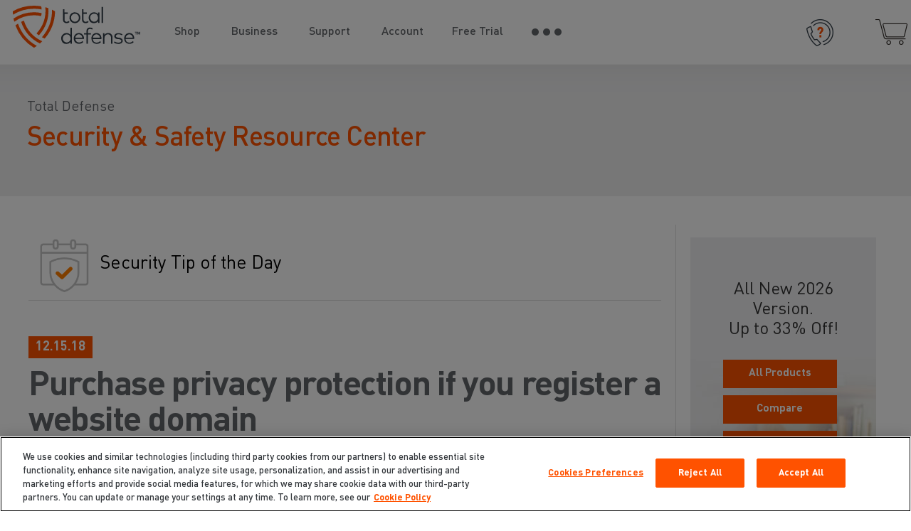

--- FILE ---
content_type: text/html; charset=UTF-8
request_url: https://www.totaldefense.com/security-blog/purchase-privacy-protection-if-you-register-a-website-domain/
body_size: 12944
content:
    
    <!DOCTYPE html>
<!-- RESIZE_BROWSER=1024X0768 -->
<html dir="ltr" lang="en-US">
<head>
    <!-- Google Tag Manager -->
    <script>(function(w,d,s,l,i){w[l]=w[l]||[];w[l].push({'gtm.start':
    new Date().getTime(),event:'gtm.js'});var f=d.getElementsByTagName(s)[0],
    j=d.createElement(s),dl=l!='dataLayer'?'&l='+l:'';j.async=true;j.src=
    'https://www.googletagmanager.com/gtm.js?id='+i+dl;f.parentNode.insertBefore(j,f);
    })(window,document,'script','dataLayer','GTM-PSKHTBP');</script>
    <!-- End Google Tag Manager -->

    <!-- JQuery -->
    <script src="https://code.jquery.com/jquery-3.6.0.min.js" integrity="sha256-/xUj+3OJU5yExlq6GSYGSHk7tPXikynS7ogEvDej/m4=" crossorigin="anonymous"></script>

    <title>Purchase privacy protection if you register a website domain | Total Defense</title>
    <meta http-equiv="content-type" content="text/html" charset="UTF-8"/>
    <meta http-equiv="X-UA-Compatible" content="IE=10">
    <meta name="viewport" content="width=device-width"/>
    <meta name="author" content="Total Defense 1-877-906-8816"/>
    <meta name="format-detection" content="telephone=no"/>
    <meta name="google-site-verification" content="y5q6Z9qNDSXrEXteCFhutQM9y3cWSXrHBeyv8m6g_a0" />

    
		<!-- All in One SEO 4.9.3 - aioseo.com -->
	<meta name="description" content="By default, purchases of new website domains publish your name and mailing address in a publicly searchable database. This can lead to unwanted spam. Fortunately, you can usually pay a small annual fee to keep your registration information private." />
	<meta name="robots" content="max-image-preview:large" />
	<meta name="author" content="Total Defense"/>
	<link rel="canonical" href="https://www.totaldefense.com/security-blog/purchase-privacy-protection-if-you-register-a-website-domain/" />
	<meta name="generator" content="All in One SEO (AIOSEO) 4.9.3" />
		<script type="application/ld+json" class="aioseo-schema">
			{"@context":"https:\/\/schema.org","@graph":[{"@type":"Article","@id":"https:\/\/www.totaldefense.com\/security-blog\/purchase-privacy-protection-if-you-register-a-website-domain\/#article","name":"Purchase privacy protection if you register a website domain | Total Defense","headline":"Purchase privacy protection if you register a website domain","author":{"@id":"https:\/\/www.totaldefense.com\/security-blog\/author\/thalpinopentext-com\/#author"},"publisher":{"@id":"https:\/\/www.totaldefense.com\/#organization"},"datePublished":"2018-12-15T04:24:06-08:00","dateModified":"2018-11-27T14:27:12-08:00","inLanguage":"en-US","mainEntityOfPage":{"@id":"https:\/\/www.totaldefense.com\/security-blog\/purchase-privacy-protection-if-you-register-a-website-domain\/#webpage"},"isPartOf":{"@id":"https:\/\/www.totaldefense.com\/security-blog\/purchase-privacy-protection-if-you-register-a-website-domain\/#webpage"},"articleSection":"Security Tip of the Day, Privacy, Spam"},{"@type":"BreadcrumbList","@id":"https:\/\/www.totaldefense.com\/security-blog\/purchase-privacy-protection-if-you-register-a-website-domain\/#breadcrumblist","itemListElement":[{"@type":"ListItem","@id":"https:\/\/www.totaldefense.com#listItem","position":1,"name":"Home","item":"https:\/\/www.totaldefense.com","nextItem":{"@type":"ListItem","@id":"https:\/\/www.totaldefense.com\/security-blog\/category\/security-tip-of-the-day\/#listItem","name":"Security Tip of the Day"}},{"@type":"ListItem","@id":"https:\/\/www.totaldefense.com\/security-blog\/category\/security-tip-of-the-day\/#listItem","position":2,"name":"Security Tip of the Day","item":"https:\/\/www.totaldefense.com\/security-blog\/category\/security-tip-of-the-day\/","nextItem":{"@type":"ListItem","@id":"https:\/\/www.totaldefense.com\/security-blog\/purchase-privacy-protection-if-you-register-a-website-domain\/#listItem","name":"Purchase privacy protection if you register a website domain"},"previousItem":{"@type":"ListItem","@id":"https:\/\/www.totaldefense.com#listItem","name":"Home"}},{"@type":"ListItem","@id":"https:\/\/www.totaldefense.com\/security-blog\/purchase-privacy-protection-if-you-register-a-website-domain\/#listItem","position":3,"name":"Purchase privacy protection if you register a website domain","previousItem":{"@type":"ListItem","@id":"https:\/\/www.totaldefense.com\/security-blog\/category\/security-tip-of-the-day\/#listItem","name":"Security Tip of the Day"}}]},{"@type":"Organization","@id":"https:\/\/www.totaldefense.com\/#organization","name":"Total Defense","description":"Beyond Protection","url":"https:\/\/www.totaldefense.com\/","sameAs":["https:\/\/www.facebook.com\/TotalDefense","https:\/\/twitter.com\/Total_Defense","https:\/\/www.pinterest.com\/totaldefense\/","https:\/\/www.youtube.com\/channel\/UCgAImGhcAt-og2WO2pi3kjA","https:\/\/www.linkedin.com\/company\/total-defense-inc-"]},{"@type":"Person","@id":"https:\/\/www.totaldefense.com\/security-blog\/author\/thalpinopentext-com\/#author","url":"https:\/\/www.totaldefense.com\/security-blog\/author\/thalpinopentext-com\/","name":"Total Defense","image":{"@type":"ImageObject","@id":"https:\/\/www.totaldefense.com\/security-blog\/purchase-privacy-protection-if-you-register-a-website-domain\/#authorImage","url":"https:\/\/secure.gravatar.com\/avatar\/eb64dac6f48125400dd2f8075e35b1657f6504fbee0f07a338da7a222d221775?s=96&d=mm&r=g","width":96,"height":96,"caption":"Total Defense"}},{"@type":"WebPage","@id":"https:\/\/www.totaldefense.com\/security-blog\/purchase-privacy-protection-if-you-register-a-website-domain\/#webpage","url":"https:\/\/www.totaldefense.com\/security-blog\/purchase-privacy-protection-if-you-register-a-website-domain\/","name":"Purchase privacy protection if you register a website domain | Total Defense","description":"By default, purchases of new website domains publish your name and mailing address in a publicly searchable database. This can lead to unwanted spam. Fortunately, you can usually pay a small annual fee to keep your registration information private.","inLanguage":"en-US","isPartOf":{"@id":"https:\/\/www.totaldefense.com\/#website"},"breadcrumb":{"@id":"https:\/\/www.totaldefense.com\/security-blog\/purchase-privacy-protection-if-you-register-a-website-domain\/#breadcrumblist"},"author":{"@id":"https:\/\/www.totaldefense.com\/security-blog\/author\/thalpinopentext-com\/#author"},"creator":{"@id":"https:\/\/www.totaldefense.com\/security-blog\/author\/thalpinopentext-com\/#author"},"datePublished":"2018-12-15T04:24:06-08:00","dateModified":"2018-11-27T14:27:12-08:00"},{"@type":"WebSite","@id":"https:\/\/www.totaldefense.com\/#website","url":"https:\/\/www.totaldefense.com\/","name":"Total Defense","description":"Beyond Protection","inLanguage":"en-US","publisher":{"@id":"https:\/\/www.totaldefense.com\/#organization"}}]}
		</script>
		<!-- All in One SEO -->

<link rel="alternate" type="application/rss+xml" title="Total Defense &raquo; Feed" href="https://www.totaldefense.com/feed/" />
<link rel="alternate" type="application/rss+xml" title="Total Defense &raquo; Comments Feed" href="https://www.totaldefense.com/comments/feed/" />
<link rel="alternate" title="oEmbed (JSON)" type="application/json+oembed" href="https://www.totaldefense.com/wp-json/oembed/1.0/embed?url=https%3A%2F%2Fwww.totaldefense.com%2Fsecurity-blog%2Fpurchase-privacy-protection-if-you-register-a-website-domain%2F" />
<link rel="alternate" title="oEmbed (XML)" type="text/xml+oembed" href="https://www.totaldefense.com/wp-json/oembed/1.0/embed?url=https%3A%2F%2Fwww.totaldefense.com%2Fsecurity-blog%2Fpurchase-privacy-protection-if-you-register-a-website-domain%2F&#038;format=xml" />
<style id='wp-img-auto-sizes-contain-inline-css' type='text/css'>
img:is([sizes=auto i],[sizes^="auto," i]){contain-intrinsic-size:3000px 1500px}
/*# sourceURL=wp-img-auto-sizes-contain-inline-css */
</style>
<style id='wp-emoji-styles-inline-css' type='text/css'>

	img.wp-smiley, img.emoji {
		display: inline !important;
		border: none !important;
		box-shadow: none !important;
		height: 1em !important;
		width: 1em !important;
		margin: 0 0.07em !important;
		vertical-align: -0.1em !important;
		background: none !important;
		padding: 0 !important;
	}
/*# sourceURL=wp-emoji-styles-inline-css */
</style>
<style id='classic-theme-styles-inline-css' type='text/css'>
/*! This file is auto-generated */
.wp-block-button__link{color:#fff;background-color:#32373c;border-radius:9999px;box-shadow:none;text-decoration:none;padding:calc(.667em + 2px) calc(1.333em + 2px);font-size:1.125em}.wp-block-file__button{background:#32373c;color:#fff;text-decoration:none}
/*# sourceURL=/wp-includes/css/classic-themes.min.css */
</style>
<link rel='stylesheet' id='theme-css' href='https://www.totaldefense.com/wp-content/themes/totaldefense2/assets/css/theme.min.css?ver=1712750038' type='text/css' media='screen, print' />
<script type="text/javascript" src="https://www.totaldefense.com/wp-includes/js/jquery/jquery.min.js?ver=3.7.1" id="jquery-core-js"></script>
<script type="text/javascript" src="https://www.totaldefense.com/wp-includes/js/jquery/jquery-migrate.min.js?ver=3.4.1" id="jquery-migrate-js"></script>
<script type="text/javascript" src="https://www.totaldefense.com/wp-content/themes/totaldefense2/assets/scripts/activation-download/magnific-popup.js?ver=1" id="magnific-popup-js"></script>
<link rel="https://api.w.org/" href="https://www.totaldefense.com/wp-json/" /><link rel="alternate" title="JSON" type="application/json" href="https://www.totaldefense.com/wp-json/wp/v2/posts/7415" /><link rel="EditURI" type="application/rsd+xml" title="RSD" href="https://www.totaldefense.com/xmlrpc.php?rsd" />
<meta name="generator" content="WordPress 6.9" />
<link rel='shortlink' href='https://www.totaldefense.com/?p=7415' />

            <style type="text/css">
                #wpadminbar .quicklinks #wp-admin-bar-abus_switch_to_user ul li .ab-item {
                    height: auto;
                }
                #abus_search_text {
                    width: 280px;
                    margin: 0;
                    padding: 0 8px;
                    line-height: 2;
                    min-height: 30px;
                    box-shadow: 0 0 0 transparent;
                    border-radius: 4px;
                    border: 1px solid #7e8993;
                    background-color: #ffffff;
                    color: #32373c;
                    font-size: 14px;
                    box-sizing: border-box;
                    vertical-align: top;
                }
                #abus_search_text:focus {
                    border-color: #007cba;
                    box-shadow: 0 0 0 1px #007cba;
                    outline: 2px solid transparent;
                }
                #abus_search_submit {
                    font-size: 13px;
                    padding: 0 10px;
                    min-height: 30px;
                    border-width: 1px;
                    border-radius: 3px;
                    color: #0071a1;
                    border-color: #0071a1;
                    background-color: #f3f5f6;
                    line-height: 2;
                    box-sizing: border-box;
                    vertical-align: top;
                 }
                 #abus_search_submit:hover {
                    background: #f1f1f1;
                    border-color: #016087;
                    color: #016087;
                 }
            </style>
        <script>var ms_grabbing_curosr = 'https://www.totaldefense.com/wp-content/plugins/master-slider/public/assets/css/common/grabbing.cur', ms_grab_curosr = 'https://www.totaldefense.com/wp-content/plugins/master-slider/public/assets/css/common/grab.cur';</script>
<meta name="generator" content="MasterSlider 3.11.0 - Responsive Touch Image Slider | avt.li/msf" />

    <link rel="shortcut icon" href="/wp-content/themes/totaldefense2/favicon.ico"/>

    
<style id='global-styles-inline-css' type='text/css'>
:root{--wp--preset--aspect-ratio--square: 1;--wp--preset--aspect-ratio--4-3: 4/3;--wp--preset--aspect-ratio--3-4: 3/4;--wp--preset--aspect-ratio--3-2: 3/2;--wp--preset--aspect-ratio--2-3: 2/3;--wp--preset--aspect-ratio--16-9: 16/9;--wp--preset--aspect-ratio--9-16: 9/16;--wp--preset--color--black: #000000;--wp--preset--color--cyan-bluish-gray: #abb8c3;--wp--preset--color--white: #ffffff;--wp--preset--color--pale-pink: #f78da7;--wp--preset--color--vivid-red: #cf2e2e;--wp--preset--color--luminous-vivid-orange: #ff6900;--wp--preset--color--luminous-vivid-amber: #fcb900;--wp--preset--color--light-green-cyan: #7bdcb5;--wp--preset--color--vivid-green-cyan: #00d084;--wp--preset--color--pale-cyan-blue: #8ed1fc;--wp--preset--color--vivid-cyan-blue: #0693e3;--wp--preset--color--vivid-purple: #9b51e0;--wp--preset--gradient--vivid-cyan-blue-to-vivid-purple: linear-gradient(135deg,rgb(6,147,227) 0%,rgb(155,81,224) 100%);--wp--preset--gradient--light-green-cyan-to-vivid-green-cyan: linear-gradient(135deg,rgb(122,220,180) 0%,rgb(0,208,130) 100%);--wp--preset--gradient--luminous-vivid-amber-to-luminous-vivid-orange: linear-gradient(135deg,rgb(252,185,0) 0%,rgb(255,105,0) 100%);--wp--preset--gradient--luminous-vivid-orange-to-vivid-red: linear-gradient(135deg,rgb(255,105,0) 0%,rgb(207,46,46) 100%);--wp--preset--gradient--very-light-gray-to-cyan-bluish-gray: linear-gradient(135deg,rgb(238,238,238) 0%,rgb(169,184,195) 100%);--wp--preset--gradient--cool-to-warm-spectrum: linear-gradient(135deg,rgb(74,234,220) 0%,rgb(151,120,209) 20%,rgb(207,42,186) 40%,rgb(238,44,130) 60%,rgb(251,105,98) 80%,rgb(254,248,76) 100%);--wp--preset--gradient--blush-light-purple: linear-gradient(135deg,rgb(255,206,236) 0%,rgb(152,150,240) 100%);--wp--preset--gradient--blush-bordeaux: linear-gradient(135deg,rgb(254,205,165) 0%,rgb(254,45,45) 50%,rgb(107,0,62) 100%);--wp--preset--gradient--luminous-dusk: linear-gradient(135deg,rgb(255,203,112) 0%,rgb(199,81,192) 50%,rgb(65,88,208) 100%);--wp--preset--gradient--pale-ocean: linear-gradient(135deg,rgb(255,245,203) 0%,rgb(182,227,212) 50%,rgb(51,167,181) 100%);--wp--preset--gradient--electric-grass: linear-gradient(135deg,rgb(202,248,128) 0%,rgb(113,206,126) 100%);--wp--preset--gradient--midnight: linear-gradient(135deg,rgb(2,3,129) 0%,rgb(40,116,252) 100%);--wp--preset--font-size--small: 13px;--wp--preset--font-size--medium: 20px;--wp--preset--font-size--large: 36px;--wp--preset--font-size--x-large: 42px;--wp--preset--spacing--20: 0.44rem;--wp--preset--spacing--30: 0.67rem;--wp--preset--spacing--40: 1rem;--wp--preset--spacing--50: 1.5rem;--wp--preset--spacing--60: 2.25rem;--wp--preset--spacing--70: 3.38rem;--wp--preset--spacing--80: 5.06rem;--wp--preset--shadow--natural: 6px 6px 9px rgba(0, 0, 0, 0.2);--wp--preset--shadow--deep: 12px 12px 50px rgba(0, 0, 0, 0.4);--wp--preset--shadow--sharp: 6px 6px 0px rgba(0, 0, 0, 0.2);--wp--preset--shadow--outlined: 6px 6px 0px -3px rgb(255, 255, 255), 6px 6px rgb(0, 0, 0);--wp--preset--shadow--crisp: 6px 6px 0px rgb(0, 0, 0);}:where(.is-layout-flex){gap: 0.5em;}:where(.is-layout-grid){gap: 0.5em;}body .is-layout-flex{display: flex;}.is-layout-flex{flex-wrap: wrap;align-items: center;}.is-layout-flex > :is(*, div){margin: 0;}body .is-layout-grid{display: grid;}.is-layout-grid > :is(*, div){margin: 0;}:where(.wp-block-columns.is-layout-flex){gap: 2em;}:where(.wp-block-columns.is-layout-grid){gap: 2em;}:where(.wp-block-post-template.is-layout-flex){gap: 1.25em;}:where(.wp-block-post-template.is-layout-grid){gap: 1.25em;}.has-black-color{color: var(--wp--preset--color--black) !important;}.has-cyan-bluish-gray-color{color: var(--wp--preset--color--cyan-bluish-gray) !important;}.has-white-color{color: var(--wp--preset--color--white) !important;}.has-pale-pink-color{color: var(--wp--preset--color--pale-pink) !important;}.has-vivid-red-color{color: var(--wp--preset--color--vivid-red) !important;}.has-luminous-vivid-orange-color{color: var(--wp--preset--color--luminous-vivid-orange) !important;}.has-luminous-vivid-amber-color{color: var(--wp--preset--color--luminous-vivid-amber) !important;}.has-light-green-cyan-color{color: var(--wp--preset--color--light-green-cyan) !important;}.has-vivid-green-cyan-color{color: var(--wp--preset--color--vivid-green-cyan) !important;}.has-pale-cyan-blue-color{color: var(--wp--preset--color--pale-cyan-blue) !important;}.has-vivid-cyan-blue-color{color: var(--wp--preset--color--vivid-cyan-blue) !important;}.has-vivid-purple-color{color: var(--wp--preset--color--vivid-purple) !important;}.has-black-background-color{background-color: var(--wp--preset--color--black) !important;}.has-cyan-bluish-gray-background-color{background-color: var(--wp--preset--color--cyan-bluish-gray) !important;}.has-white-background-color{background-color: var(--wp--preset--color--white) !important;}.has-pale-pink-background-color{background-color: var(--wp--preset--color--pale-pink) !important;}.has-vivid-red-background-color{background-color: var(--wp--preset--color--vivid-red) !important;}.has-luminous-vivid-orange-background-color{background-color: var(--wp--preset--color--luminous-vivid-orange) !important;}.has-luminous-vivid-amber-background-color{background-color: var(--wp--preset--color--luminous-vivid-amber) !important;}.has-light-green-cyan-background-color{background-color: var(--wp--preset--color--light-green-cyan) !important;}.has-vivid-green-cyan-background-color{background-color: var(--wp--preset--color--vivid-green-cyan) !important;}.has-pale-cyan-blue-background-color{background-color: var(--wp--preset--color--pale-cyan-blue) !important;}.has-vivid-cyan-blue-background-color{background-color: var(--wp--preset--color--vivid-cyan-blue) !important;}.has-vivid-purple-background-color{background-color: var(--wp--preset--color--vivid-purple) !important;}.has-black-border-color{border-color: var(--wp--preset--color--black) !important;}.has-cyan-bluish-gray-border-color{border-color: var(--wp--preset--color--cyan-bluish-gray) !important;}.has-white-border-color{border-color: var(--wp--preset--color--white) !important;}.has-pale-pink-border-color{border-color: var(--wp--preset--color--pale-pink) !important;}.has-vivid-red-border-color{border-color: var(--wp--preset--color--vivid-red) !important;}.has-luminous-vivid-orange-border-color{border-color: var(--wp--preset--color--luminous-vivid-orange) !important;}.has-luminous-vivid-amber-border-color{border-color: var(--wp--preset--color--luminous-vivid-amber) !important;}.has-light-green-cyan-border-color{border-color: var(--wp--preset--color--light-green-cyan) !important;}.has-vivid-green-cyan-border-color{border-color: var(--wp--preset--color--vivid-green-cyan) !important;}.has-pale-cyan-blue-border-color{border-color: var(--wp--preset--color--pale-cyan-blue) !important;}.has-vivid-cyan-blue-border-color{border-color: var(--wp--preset--color--vivid-cyan-blue) !important;}.has-vivid-purple-border-color{border-color: var(--wp--preset--color--vivid-purple) !important;}.has-vivid-cyan-blue-to-vivid-purple-gradient-background{background: var(--wp--preset--gradient--vivid-cyan-blue-to-vivid-purple) !important;}.has-light-green-cyan-to-vivid-green-cyan-gradient-background{background: var(--wp--preset--gradient--light-green-cyan-to-vivid-green-cyan) !important;}.has-luminous-vivid-amber-to-luminous-vivid-orange-gradient-background{background: var(--wp--preset--gradient--luminous-vivid-amber-to-luminous-vivid-orange) !important;}.has-luminous-vivid-orange-to-vivid-red-gradient-background{background: var(--wp--preset--gradient--luminous-vivid-orange-to-vivid-red) !important;}.has-very-light-gray-to-cyan-bluish-gray-gradient-background{background: var(--wp--preset--gradient--very-light-gray-to-cyan-bluish-gray) !important;}.has-cool-to-warm-spectrum-gradient-background{background: var(--wp--preset--gradient--cool-to-warm-spectrum) !important;}.has-blush-light-purple-gradient-background{background: var(--wp--preset--gradient--blush-light-purple) !important;}.has-blush-bordeaux-gradient-background{background: var(--wp--preset--gradient--blush-bordeaux) !important;}.has-luminous-dusk-gradient-background{background: var(--wp--preset--gradient--luminous-dusk) !important;}.has-pale-ocean-gradient-background{background: var(--wp--preset--gradient--pale-ocean) !important;}.has-electric-grass-gradient-background{background: var(--wp--preset--gradient--electric-grass) !important;}.has-midnight-gradient-background{background: var(--wp--preset--gradient--midnight) !important;}.has-small-font-size{font-size: var(--wp--preset--font-size--small) !important;}.has-medium-font-size{font-size: var(--wp--preset--font-size--medium) !important;}.has-large-font-size{font-size: var(--wp--preset--font-size--large) !important;}.has-x-large-font-size{font-size: var(--wp--preset--font-size--x-large) !important;}
/*# sourceURL=global-styles-inline-css */
</style>
</head>


<body class="wp-singular post-template-default single single-post postid-7415 single-format-standard wp-theme-totaldefense2 clearfix _masterslider _ms_version_3.11.0 allow-trials security-tip-of-the-day">
<!-- Google Tag Manager (noscript) -->
<noscript><iframe src="https://www.googletagmanager.com/ns.html?id=GTM-PSKHTBP"
height="0" width="0" style="display:none;visibility:hidden"></iframe></noscript>
<!-- End Google Tag Manager (noscript) -->

<!-- Below elements are used for global messaging by UntangleCommonUI class in untangle_common.js -->
<div id="ut_global_message_div">&nbsp;</div>
<div id="ut_global_dialog_div" class="dialog" style="display: none">
    <div id="ut_global_dialog_div_icon"><!-- proper icon will be inserted based on dialog type --></div>
    <div id="ut_global_dialog_div_content"><!-- HTML content will be provided by the caller --></div>
</div>
<!-- End UntangleCommonUI components -->
<div id="container" class="clearfix">
    <!--<div id="wrapper">-->
    <!-- start navigation -->
    <div class="container navigation navigation-fixed">
        <div class="row" id="mainNav">
            <div class="column header-logo navigation-left">
                <a href="/" onclick="__gaTracker('send', 'event', 'Header', 'Utility Nav Click', 'Top Logo');">
                    <img src="/wp-content/themes/totaldefense2/assets/images/TotalDefense-header-logo.svg"
                         alt="Total Defense">
                </a>
            </div>
            <div class="column header-navigation navigation-center">
                <div class="menu-main-navigation-container"><ul id="menu-main-navigation" class="menu"><li id="menu-item-3135" class="menu-item menu-item-type-custom menu-item-object-custom menu-item-has-children menu-item-3135"><a href="/products/">Shop</a>
<ul class="sub-menu">
	<li id="menu-item-6414" class="menu-item menu-item-type-post_type menu-item-object-shopp_product menu-item-6414"><a href="https://www.totaldefense.com/shop/ultimate-security/">Ultimate Internet Security</a></li>
	<li id="menu-item-3071" class="menu-item menu-item-type-post_type menu-item-object-shopp_product menu-item-3071"><a href="https://www.totaldefense.com/shop/premium-security/">Premium Internet Security</a></li>
	<li id="menu-item-3076" class="menu-item menu-item-type-post_type menu-item-object-shopp_product menu-item-3076"><a href="https://www.totaldefense.com/shop/anti-virus/">Anti-Virus</a></li>
	<li id="menu-item-4089" class="menu-item menu-item-type-post_type menu-item-object-shopp_product menu-item-4089"><a href="https://www.totaldefense.com/shop/anti-virus-for-mac/">Anti-Virus for Mac</a></li>
	<li id="menu-item-3072" class="menu-item menu-item-type-post_type menu-item-object-shopp_product menu-item-3072"><a href="https://www.totaldefense.com/shop/pc-tune-up/">PC Tune-Up</a></li>
	<li id="menu-item-4090" class="menu-item menu-item-type-post_type menu-item-object-shopp_product menu-item-4090"><a href="https://www.totaldefense.com/shop/mobile-security/">Mobile Security</a></li>
	<li id="menu-item-3388" class="menu-item menu-item-type-post_type menu-item-object-page menu-item-3388"><a href="https://www.totaldefense.com/compare/">Compare</a></li>
</ul>
</li>
<li id="menu-item-5860" class="menu-item menu-item-type-post_type menu-item-object-page menu-item-5860"><a href="https://www.totaldefense.com/business-internet-security/">Business</a></li>
<li id="menu-item-3313" class="menu-item menu-item-type-custom menu-item-object-custom menu-item-has-children menu-item-3313"><a href="https://support.totaldefense.com/hc">Support</a>
<ul class="sub-menu">
	<li id="menu-item-7119" class="menu-item menu-item-type-custom menu-item-object-custom menu-item-7119"><a href="/download/">Download</a></li>
	<li id="menu-item-7120" class="menu-item menu-item-type-custom menu-item-object-custom menu-item-7120"><a href="/contact-us/">Customer Care</a></li>
	<li id="menu-item-11890" class="menu-item menu-item-type-custom menu-item-object-custom menu-item-11890"><a href="https://support.totaldefense.com/hc">Support Portal</a></li>
</ul>
</li>
<li class="menu-item menu-item-type-post_type menu-item-object-page menu-item-has-children"><a href="https://www.totaldefense.com/account/">Account</a><ul class="sub-menu"><li class="menu-item menu-item-type-post_type menu-item-object-shopp_product"><a href="https://www.totaldefense.com/account/">My Account</a></li></ul></li><li class="menu-item menu-item-type-post_type"><a href="/antivirus-free-trial">Free Trial</a></li></ul></div>                <div class="navigation-bullets">
                    <a class="buttets-icon"></a>
                    <div class="menu-main-bullets-navigation-container"><ul id="menu-main-bullets-navigation" class="menu"><li id="menu-item-3088" class="menu-item menu-item-type-post_type menu-item-object-page current_page_parent menu-item-3088"><a href="https://www.totaldefense.com/security-blog/">Security Blog</a></li>
<li id="menu-item-5841" class="menu-item menu-item-type-taxonomy menu-item-object-category current-post-ancestor current-menu-parent current-post-parent menu-item-5841"><a href="https://www.totaldefense.com/security-blog/category/security-tip-of-the-day/">Security Tip of the Day</a></li>
<li id="menu-item-8638" class="menu-item menu-item-type-post_type menu-item-object-page menu-item-8638"><a href="https://www.totaldefense.com/security-glossary/">Security Glossary</a></li>
<li id="menu-item-5371" class="menu-item menu-item-type-post_type menu-item-object-page menu-item-5371"><a href="https://www.totaldefense.com/internet-security-buyers-guides/">Buyer’s Guides</a></li>
<li id="menu-item-6089" class="menu-item menu-item-type-post_type menu-item-object-page menu-item-6089"><a href="https://www.totaldefense.com/why-total-defense/">Why Total Defense</a></li>
<li id="menu-item-3106" class="menu-item menu-item-type-post_type menu-item-object-page menu-item-3106"><a href="https://www.totaldefense.com/about-us/">About Us</a></li>
<li id="menu-item-3109" class="menu-item menu-item-type-post_type menu-item-object-page menu-item-3109"><a href="https://www.totaldefense.com/contact-us/">Contact Us</a></li>
</ul></div>                </div>
            </div>
            <div class="mobile-navigation">
                <div class="mobile-navigation-bullets">
                    <a class="mobile-buttets-icon"></a>
                    <div class="menu-mobile-navigation-container"><ul id="mobile-menu" class="small-text-center medium-text-left"><li id="menu-item-3078" class="menu-item menu-item-type-post_type menu-item-object-page menu-item-home menu-item-3078"><a href="https://www.totaldefense.com/">Home</a></li>
<li id="menu-item-3079" class="menu-item menu-item-type-post_type menu-item-object-page menu-item-has-children menu-item-3079"><a href="https://www.totaldefense.com/products/">Products</a>
<ul class="sub-menu">
	<li id="menu-item-3194" class="menu-item menu-item-type-post_type menu-item-object-page menu-item-3194"><a href="https://www.totaldefense.com/products/">View all products</a></li>
	<li id="menu-item-6717" class="menu-item menu-item-type-post_type menu-item-object-shopp_product menu-item-6717"><a href="https://www.totaldefense.com/shop/ultimate-security/">Ultimate Internet Security</a></li>
	<li id="menu-item-3081" class="menu-item menu-item-type-post_type menu-item-object-shopp_product menu-item-3081"><a href="https://www.totaldefense.com/shop/premium-security/">Premium Internet Security</a></li>
	<li id="menu-item-3086" class="menu-item menu-item-type-post_type menu-item-object-shopp_product menu-item-3086"><a href="https://www.totaldefense.com/shop/anti-virus/">Anti-Virus</a></li>
	<li id="menu-item-4091" class="menu-item menu-item-type-post_type menu-item-object-shopp_product menu-item-4091"><a href="https://www.totaldefense.com/shop/anti-virus-for-mac/">Anti-Virus for Mac</a></li>
	<li id="menu-item-3082" class="menu-item menu-item-type-post_type menu-item-object-shopp_product menu-item-3082"><a href="https://www.totaldefense.com/shop/pc-tune-up/">PC Tune-Up</a></li>
	<li id="menu-item-4092" class="menu-item menu-item-type-post_type menu-item-object-shopp_product menu-item-4092"><a href="https://www.totaldefense.com/shop/mobile-security/">Mobile Security</a></li>
	<li id="menu-item-5859" class="menu-item menu-item-type-post_type menu-item-object-page menu-item-5859"><a href="https://www.totaldefense.com/business-internet-security/">Business Internet Security</a></li>
	<li id="menu-item-4587" class="menu-item menu-item-type-post_type menu-item-object-page menu-item-4587"><a href="https://www.totaldefense.com/compare/">Compare</a></li>
</ul>
</li>
<li id="menu-item-3312" class="menu-item menu-item-type-custom menu-item-object-custom menu-item-3312"><a href="https://support.totaldefense.com/hc">Support</a></li>
<li id="menu-item-7268" class="menu-item menu-item-type-custom menu-item-object-custom menu-item-7268"><a href="/download/">Download</a></li>
<li id="menu-item-3122" class="menu-item menu-item-type-post_type menu-item-object-page current_page_parent menu-item-3122"><a href="https://www.totaldefense.com/security-blog/">Security Blog</a></li>
<li id="menu-item-5842" class="menu-item menu-item-type-taxonomy menu-item-object-category current-post-ancestor current-menu-parent current-post-parent menu-item-5842"><a href="https://www.totaldefense.com/security-blog/category/security-tip-of-the-day/">Security Tip of the Day</a></li>
<li id="menu-item-8637" class="menu-item menu-item-type-post_type menu-item-object-page menu-item-8637"><a href="https://www.totaldefense.com/security-glossary/">Security Glossary</a></li>
<li id="menu-item-3120" class="menu-item menu-item-type-post_type menu-item-object-page menu-item-3120"><a href="https://www.totaldefense.com/about-us/">About Us</a></li>
<li id="menu-item-6091" class="menu-item menu-item-type-post_type menu-item-object-page menu-item-6091"><a href="https://www.totaldefense.com/why-total-defense/">Why Total Defense</a></li>
<li id="menu-item-3121" class="menu-item menu-item-type-post_type menu-item-object-page menu-item-3121"><a href="https://www.totaldefense.com/contact-us/">Contact Us</a></li>
<li class="menu-item menu-item-type-post_type menu-item-object-page menu-item-has-children"><a href="https://www.totaldefense.com/account/">Account</a><ul class="sub-menu"><li class="menu-item menu-item-type-post_type menu-item-object-shopp_product"><a href="https://www.totaldefense.com/account/">My Account</a></li></ul></li><li class="menu-item menu-item-type-post_type"><a href="/antivirus-free-trial">Free Trial</a></li></ul></div>                </div>
            </div>
            <div class="column header-cart navigation-right">
                <!-- cart icon -->
                <a class="cart-icon" onclick="__gaTracker('send', 'event', 'Header', 'Utility Nav Click', 'Cart Icon');" href="/checkout" id="header-cart-link">
                    <img src="/wp-content/themes/totaldefense2/assets/images/cart-header.png" alt="Total Defense"/>
                                    </a>

                
            </div>
            <div class="column header-phone">
                <!-- phone icon -->
                <a class="gaTracker_Utility-Nav-Click_Phone-Icon phone-icon" id="#header-phone-icon" href="/contact-us">
                    <img src="/wp-content/uploads/2016/11/icon_topnav_phone_help@2x.png" alt="Total Defense Support" width="44" height="38"/></a>
                <div class="phone-content">
                    <div class="phone-items">
                        <h4 class="orange">Need Assistance?</h4>
                        <div id="header-phone-text">
                            <br />
                            <span class="nowrap">US Based Customer Care <b>1-877-906-8816</b></span>
                            <br />
                            <span class="nowrap">Weekdays 9am – 5pm, Eastern Time USA</span>
                        </div>
                    </div>
                </div>
            </div>
        </div>
    </div>
    <!--</div>-->
<style>
    body.single-post #title-row h2 {
        color: #ff5200;
        line-height: 120%;
        font-size: 38px;
        font-weight: 400;
        letter-spacing: -.02em;
    }
</style>
<div class="section section-grey" id="title-row">
    <div class="inside">
        <div class="row">
            <div class="column small-12 medium-12 large-12">
                <h6>Total Defense</h6>
                <h2>Security &amp; Safety Resource Center</h2>
            </div> <!-- /.column -->
        </div> <!-- /.row -->
    </div>
</div>

<div class="section section-white section-sidebar">
    <div class="inside">
        <div class="row">
            <div class="column large-9">
                <section id="content" role="main">
                                                
<div class="category-title-row">
    <div class="category-title-icon">
        <img src="/wp-content/themes/totaldefense2/assets/images/blog-v2/icon_tip_of_the_day.png">
    </div>
    <div class="category-title-text">
        <a href="https://www.totaldefense.com/security-blog/category/security-tip-of-the-day/"><h4>Security Tip of the Day</h4></a>
    </div>
</div> <!-- /.row -->
<hr id="title-row-line" />

<article id="post-7415" class="post-7415 post type-post status-publish format-standard hentry category-security-tip-of-the-day tag-privacy tag-spam">
    <header>
        <div class="tip-date">
            12.15.18        </div>
        <h1 class="entry-title">Purchase privacy protection if you register a website domain</h1>
    </header>
    <section class="entry-content">
<p>By default, purchases of new website domains publish your name and mailing address in a publicly searchable database. This can lead to unwanted spam. Fortunately, you can usually pay a small annual fee to keep your registration information private.</p>
<div class="entry-links"></div>
</section></article>
<div>
    <div class="row nav-row">
        <div class="column small-6 nav-previous">
            <a href="https://www.totaldefense.com/security-blog/heed-browser-and-search-engine-warnings/" rel="prev"><span class="meta-nav">&larr;</span> Previous Post</a>        </div>
        <div class="column small-6 nav-next">
            <a href="https://www.totaldefense.com/security-blog/limit-airdrop-sharing-on-ios-and-macos-devices/" rel="next">Next Post <span class="meta-nav">&rarr;</span></a>        </div>
    </div>
</div>
<div class="entry-tags">
    <a href="https://www.totaldefense.com/security-blog/tag/privacy/" rel="tag">Privacy</a><a href="https://www.totaldefense.com/security-blog/tag/spam/" rel="tag">Spam</a></div>


<div class="related-articles">
    <h4>Related Articles</h4>
    <hr id="related-articles-line" />
    <div class="row">
            <div class="column small-12 medium-4 related-article">
            <div class="related-articles-thumb">
                                    <a href="https://www.totaldefense.com/security-blog/the-ultimate-work-from-home-cybersecurity-guide-10-practical-steps-to-stay-safe-online/" class="thumbnail-wrapper"><img src="https://msgs.totaldefense.com/uploads/1768578059.jpg" /></a>
                            </div>
            <div class="related-articles-title">
                <a href="https://www.totaldefense.com/security-blog/the-ultimate-work-from-home-cybersecurity-guide-10-practical-steps-to-stay-safe-online/">The ultimate work from home cybersecurity guide: 10 practical steps to stay safe online</a>
            </div>
        </div>
            <div class="column small-12 medium-4 related-article">
            <div class="related-articles-thumb">
                                    <a href="https://www.totaldefense.com/security-blog/fake-retail-sites-are-everywhere-how-to-spot-counterfeit-black-friday-deals/" class="thumbnail-wrapper"><img src="https://msgs.totaldefense.com/uploads/1762962429.jpg" /></a>
                            </div>
            <div class="related-articles-title">
                <a href="https://www.totaldefense.com/security-blog/fake-retail-sites-are-everywhere-how-to-spot-counterfeit-black-friday-deals/">Fake retail sites are everywhere: How to spot counterfeit Black Friday deals</a>
            </div>
        </div>
            <div class="column small-12 medium-4 related-article">
            <div class="related-articles-thumb">
                                    <a href="https://www.totaldefense.com/security-blog/total-defense-achieves-advanced-rating-in-av-comparatives-september-2025-malware-protection-test/" class="thumbnail-wrapper"><img src="https://msgs.totaldefense.com/uploads/1762973446.jpg" /></a>
                            </div>
            <div class="related-articles-title">
                <a href="https://www.totaldefense.com/security-blog/total-defense-achieves-advanced-rating-in-av-comparatives-september-2025-malware-protection-test/">Total Defense Achieves Advanced+ Rating in AV-Comparatives September 2025 Malware Protection Test</a>
            </div>
        </div>
        </div> <!-- /.row -->
</div>
                                            </section>
                <footer class="footer">
                    
                </footer>
            </div>
            <div class="column large-3">
                <aside id="sidebar" role="complementary">
<div id="primary" class="widget-area">

<div class="section-grey sidebar-section sidebar-section-ad">
    <div class="inside">
        <h3>All New 2026<br /> Version.<br /> Up to 33% Off!</h3>
        <div class="button-group">
            <a class="gaTracker_Blog_All-Products button" href="/products">All Products</a>
            <a class="gaTracker_Blog_Compare button" href="/compare">Compare</a>
            <a class="gaTracker_Blog_Free-Trials button" href="/antivirus-free-trial">Free Trials</a>
        </div>
    </div>
</div>
<div class="sidebar-section sidebar-section-recent-tips">
    <h5>Recent Tips of the Day</h5>
    <ul>
            <li>
            <a href="https://www.totaldefense.com/security-blog/what-are-public-health-phishing-scams/">What are public health phishing scams?</a>
        </li>
            <li>
            <a href="https://www.totaldefense.com/security-blog/why-you-should-check-privacy-policies-and-uncheck-those-boxes-before-sharing-your-email/">Why you should check privacy policies and uncheck those boxes before sharing your email</a>
        </li>
            <li>
            <a href="https://www.totaldefense.com/security-blog/never-share-your-doordash-password-heres-why-its-critical-for-your-security/">Never share your DoorDash password—here’s why it’s critical for your security</a>
        </li>
            <li>
            <a href="https://www.totaldefense.com/security-blog/how-do-i-enable-a-vpn-kill-switch-for-maximum-security/">How do I enable a VPN Kill Switch for maximum security?</a>
        </li>
            <li>
            <a href="https://www.totaldefense.com/security-blog/what-is-do-not-track-and-does-it-really-protect-your-privacy/">What is “Do Not Track” and does it really protect your privacy?</a>
        </li>
        </ul>
</div>
<div class="sidebar-archive sidebar-section sidebar-section-archive">
    <h5>Tip of the Day Archive</h5>
    <select name="archive-dropdown" onchange="document.location.href=this.options[this.selectedIndex].value;">
        <option value="">Select Month</option> 
        	<option value='/security-blog/category/security-tip-of-the-day?yr=2026&#038;mon=1'> January 2026 &nbsp;(21)</option>
	<option value='/security-blog/category/security-tip-of-the-day?yr=2025&#038;mon=12'> December 2025 &nbsp;(31)</option>
	<option value='/security-blog/category/security-tip-of-the-day?yr=2025&#038;mon=11'> November 2025 &nbsp;(30)</option>
	<option value='/security-blog/category/security-tip-of-the-day?yr=2025&#038;mon=10'> October 2025 &nbsp;(31)</option>
	<option value='/security-blog/category/security-tip-of-the-day?yr=2025&#038;mon=9'> September 2025 &nbsp;(30)</option>
	<option value='/security-blog/category/security-tip-of-the-day?yr=2025&#038;mon=8'> August 2025 &nbsp;(31)</option>
	<option value='/security-blog/category/security-tip-of-the-day?yr=2025&#038;mon=7'> July 2025 &nbsp;(31)</option>
	<option value='/security-blog/category/security-tip-of-the-day?yr=2025&#038;mon=6'> June 2025 &nbsp;(29)</option>
	<option value='/security-blog/category/security-tip-of-the-day?yr=2025&#038;mon=5'> May 2025 &nbsp;(31)</option>
	<option value='/security-blog/category/security-tip-of-the-day?yr=2025&#038;mon=4'> April 2025 &nbsp;(30)</option>
	<option value='/security-blog/category/security-tip-of-the-day?yr=2025&#038;mon=3'> March 2025 &nbsp;(31)</option>
	<option value='/security-blog/category/security-tip-of-the-day?yr=2025&#038;mon=2'> February 2025 &nbsp;(28)</option>
	<option value='/security-blog/category/security-tip-of-the-day?yr=2025&#038;mon=1'> January 2025 &nbsp;(30)</option>
	<option value='/security-blog/category/security-tip-of-the-day?yr=2024&#038;mon=12'> December 2024 &nbsp;(31)</option>
	<option value='/security-blog/category/security-tip-of-the-day?yr=2024&#038;mon=11'> November 2024 &nbsp;(30)</option>
	<option value='/security-blog/category/security-tip-of-the-day?yr=2024&#038;mon=10'> October 2024 &nbsp;(31)</option>
	<option value='/security-blog/category/security-tip-of-the-day?yr=2024&#038;mon=9'> September 2024 &nbsp;(30)</option>
	<option value='/security-blog/category/security-tip-of-the-day?yr=2024&#038;mon=8'> August 2024 &nbsp;(31)</option>
	<option value='/security-blog/category/security-tip-of-the-day?yr=2024&#038;mon=7'> July 2024 &nbsp;(31)</option>
	<option value='/security-blog/category/security-tip-of-the-day?yr=2024&#038;mon=6'> June 2024 &nbsp;(30)</option>
	<option value='/security-blog/category/security-tip-of-the-day?yr=2024&#038;mon=5'> May 2024 &nbsp;(31)</option>
	<option value='/security-blog/category/security-tip-of-the-day?yr=2024&#038;mon=4'> April 2024 &nbsp;(30)</option>
	<option value='/security-blog/category/security-tip-of-the-day?yr=2024&#038;mon=3'> March 2024 &nbsp;(31)</option>
	<option value='/security-blog/category/security-tip-of-the-day?yr=2024&#038;mon=2'> February 2024 &nbsp;(29)</option>
	<option value='/security-blog/category/security-tip-of-the-day?yr=2024&#038;mon=1'> January 2024 &nbsp;(31)</option>
	<option value='/security-blog/category/security-tip-of-the-day?yr=2023&#038;mon=12'> December 2023 &nbsp;(31)</option>
	<option value='/security-blog/category/security-tip-of-the-day?yr=2023&#038;mon=11'> November 2023 &nbsp;(30)</option>
	<option value='/security-blog/category/security-tip-of-the-day?yr=2023&#038;mon=10'> October 2023 &nbsp;(31)</option>
	<option value='/security-blog/category/security-tip-of-the-day?yr=2023&#038;mon=9'> September 2023 &nbsp;(30)</option>
	<option value='/security-blog/category/security-tip-of-the-day?yr=2023&#038;mon=8'> August 2023 &nbsp;(31)</option>
	<option value='/security-blog/category/security-tip-of-the-day?yr=2023&#038;mon=7'> July 2023 &nbsp;(31)</option>
	<option value='/security-blog/category/security-tip-of-the-day?yr=2023&#038;mon=6'> June 2023 &nbsp;(30)</option>
	<option value='/security-blog/category/security-tip-of-the-day?yr=2023&#038;mon=5'> May 2023 &nbsp;(31)</option>
	<option value='/security-blog/category/security-tip-of-the-day?yr=2023&#038;mon=4'> April 2023 &nbsp;(29)</option>
	<option value='/security-blog/category/security-tip-of-the-day?yr=2023&#038;mon=3'> March 2023 &nbsp;(31)</option>
	<option value='/security-blog/category/security-tip-of-the-day?yr=2023&#038;mon=2'> February 2023 &nbsp;(28)</option>
	<option value='/security-blog/category/security-tip-of-the-day?yr=2023&#038;mon=1'> January 2023 &nbsp;(31)</option>
	<option value='/security-blog/category/security-tip-of-the-day?yr=2022&#038;mon=12'> December 2022 &nbsp;(31)</option>
	<option value='/security-blog/category/security-tip-of-the-day?yr=2022&#038;mon=11'> November 2022 &nbsp;(30)</option>
	<option value='/security-blog/category/security-tip-of-the-day?yr=2022&#038;mon=10'> October 2022 &nbsp;(31)</option>
	<option value='/security-blog/category/security-tip-of-the-day?yr=2022&#038;mon=9'> September 2022 &nbsp;(30)</option>
	<option value='/security-blog/category/security-tip-of-the-day?yr=2022&#038;mon=8'> August 2022 &nbsp;(31)</option>
	<option value='/security-blog/category/security-tip-of-the-day?yr=2022&#038;mon=7'> July 2022 &nbsp;(31)</option>
	<option value='/security-blog/category/security-tip-of-the-day?yr=2022&#038;mon=6'> June 2022 &nbsp;(30)</option>
	<option value='/security-blog/category/security-tip-of-the-day?yr=2022&#038;mon=5'> May 2022 &nbsp;(31)</option>
	<option value='/security-blog/category/security-tip-of-the-day?yr=2022&#038;mon=4'> April 2022 &nbsp;(30)</option>
	<option value='/security-blog/category/security-tip-of-the-day?yr=2022&#038;mon=3'> March 2022 &nbsp;(31)</option>
	<option value='/security-blog/category/security-tip-of-the-day?yr=2022&#038;mon=2'> February 2022 &nbsp;(28)</option>
	<option value='/security-blog/category/security-tip-of-the-day?yr=2022&#038;mon=1'> January 2022 &nbsp;(31)</option>
	<option value='/security-blog/category/security-tip-of-the-day?yr=2021&#038;mon=12'> December 2021 &nbsp;(31)</option>
	<option value='/security-blog/category/security-tip-of-the-day?yr=2021&#038;mon=11'> November 2021 &nbsp;(30)</option>
	<option value='/security-blog/category/security-tip-of-the-day?yr=2021&#038;mon=10'> October 2021 &nbsp;(31)</option>
	<option value='/security-blog/category/security-tip-of-the-day?yr=2021&#038;mon=9'> September 2021 &nbsp;(30)</option>
	<option value='/security-blog/category/security-tip-of-the-day?yr=2021&#038;mon=8'> August 2021 &nbsp;(31)</option>
	<option value='/security-blog/category/security-tip-of-the-day?yr=2021&#038;mon=7'> July 2021 &nbsp;(31)</option>
	<option value='/security-blog/category/security-tip-of-the-day?yr=2021&#038;mon=6'> June 2021 &nbsp;(30)</option>
	<option value='/security-blog/category/security-tip-of-the-day?yr=2021&#038;mon=5'> May 2021 &nbsp;(31)</option>
	<option value='/security-blog/category/security-tip-of-the-day?yr=2021&#038;mon=4'> April 2021 &nbsp;(30)</option>
	<option value='/security-blog/category/security-tip-of-the-day?yr=2021&#038;mon=3'> March 2021 &nbsp;(31)</option>
	<option value='/security-blog/category/security-tip-of-the-day?yr=2021&#038;mon=2'> February 2021 &nbsp;(28)</option>
	<option value='/security-blog/category/security-tip-of-the-day?yr=2021&#038;mon=1'> January 2021 &nbsp;(31)</option>
	<option value='/security-blog/category/security-tip-of-the-day?yr=2020&#038;mon=12'> December 2020 &nbsp;(31)</option>
	<option value='/security-blog/category/security-tip-of-the-day?yr=2020&#038;mon=11'> November 2020 &nbsp;(30)</option>
	<option value='/security-blog/category/security-tip-of-the-day?yr=2020&#038;mon=10'> October 2020 &nbsp;(31)</option>
	<option value='/security-blog/category/security-tip-of-the-day?yr=2020&#038;mon=9'> September 2020 &nbsp;(30)</option>
	<option value='/security-blog/category/security-tip-of-the-day?yr=2020&#038;mon=8'> August 2020 &nbsp;(31)</option>
	<option value='/security-blog/category/security-tip-of-the-day?yr=2020&#038;mon=7'> July 2020 &nbsp;(31)</option>
	<option value='/security-blog/category/security-tip-of-the-day?yr=2020&#038;mon=6'> June 2020 &nbsp;(30)</option>
	<option value='/security-blog/category/security-tip-of-the-day?yr=2020&#038;mon=5'> May 2020 &nbsp;(31)</option>
	<option value='/security-blog/category/security-tip-of-the-day?yr=2020&#038;mon=4'> April 2020 &nbsp;(30)</option>
	<option value='/security-blog/category/security-tip-of-the-day?yr=2020&#038;mon=3'> March 2020 &nbsp;(30)</option>
	<option value='/security-blog/category/security-tip-of-the-day?yr=2020&#038;mon=2'> February 2020 &nbsp;(30)</option>
	<option value='/security-blog/category/security-tip-of-the-day?yr=2020&#038;mon=1'> January 2020 &nbsp;(31)</option>
	<option value='/security-blog/category/security-tip-of-the-day?yr=2019&#038;mon=12'> December 2019 &nbsp;(31)</option>
	<option value='/security-blog/category/security-tip-of-the-day?yr=2019&#038;mon=11'> November 2019 &nbsp;(30)</option>
	<option value='/security-blog/category/security-tip-of-the-day?yr=2019&#038;mon=10'> October 2019 &nbsp;(31)</option>
	<option value='/security-blog/category/security-tip-of-the-day?yr=2019&#038;mon=9'> September 2019 &nbsp;(30)</option>
	<option value='/security-blog/category/security-tip-of-the-day?yr=2019&#038;mon=8'> August 2019 &nbsp;(31)</option>
	<option value='/security-blog/category/security-tip-of-the-day?yr=2019&#038;mon=7'> July 2019 &nbsp;(31)</option>
	<option value='/security-blog/category/security-tip-of-the-day?yr=2019&#038;mon=6'> June 2019 &nbsp;(30)</option>
	<option value='/security-blog/category/security-tip-of-the-day?yr=2019&#038;mon=5'> May 2019 &nbsp;(31)</option>
	<option value='/security-blog/category/security-tip-of-the-day?yr=2019&#038;mon=4'> April 2019 &nbsp;(30)</option>
	<option value='/security-blog/category/security-tip-of-the-day?yr=2019&#038;mon=3'> March 2019 &nbsp;(31)</option>
	<option value='/security-blog/category/security-tip-of-the-day?yr=2019&#038;mon=2'> February 2019 &nbsp;(28)</option>
	<option value='/security-blog/category/security-tip-of-the-day?yr=2019&#038;mon=1'> January 2019 &nbsp;(32)</option>
	<option value='/security-blog/category/security-tip-of-the-day?yr=2018&#038;mon=12'> December 2018 &nbsp;(31)</option>
	<option value='/security-blog/category/security-tip-of-the-day?yr=2018&#038;mon=11'> November 2018 &nbsp;(30)</option>
	<option value='/security-blog/category/security-tip-of-the-day?yr=2018&#038;mon=10'> October 2018 &nbsp;(31)</option>
	<option value='/security-blog/category/security-tip-of-the-day?yr=2018&#038;mon=9'> September 2018 &nbsp;(30)</option>
	<option value='/security-blog/category/security-tip-of-the-day?yr=2018&#038;mon=8'> August 2018 &nbsp;(31)</option>
	<option value='/security-blog/category/security-tip-of-the-day?yr=2018&#038;mon=7'> July 2018 &nbsp;(31)</option>
	<option value='/security-blog/category/security-tip-of-the-day?yr=2018&#038;mon=6'> June 2018 &nbsp;(30)</option>
	<option value='/security-blog/category/security-tip-of-the-day?yr=2018&#038;mon=5'> May 2018 &nbsp;(31)</option>
	<option value='/security-blog/category/security-tip-of-the-day?yr=2018&#038;mon=4'> April 2018 &nbsp;(30)</option>
</select>
</div>
<div class="sidebar-section sidebar-section-search">
    <h5>Search for Articles</h5>
    <form role="search" method="get" id="searchform"
      class="searchform" action="https://www.totaldefense.com/">
    <div>
        <label class="screen-reader-text" for="s"></label>
        <input class="search-form-text" type="text" value="" name="s" id="s" />
        <input class="search-form-button" type="submit" id="searchsubmit"
               value="" />
    </div>
</form></div>
</div>
</aside>            </div>
        </div>
    </div>
</div>

<div id="footer">
    <div id="linkFarmWrapper" class="row">
        <div class="column medium-bellow-hide medium-bellow-border-bottom large-2 footer-logo small-text-center medium-text-left">
            <img src="/wp-content/themes/totaldefense2/assets/images/TotalDefense-footer-logo.png"
                 alt="Total Defense Logo"/>
        </div>
        <div class="column small-bellow-border-bottom small-bellow-border-top small-12 medium-3 large-3 accordion-item footer-shop">
            <h3 class="small-text-center medium-text-left footer-section-title"><a href="/products/">Shop</a></h3>
            <div class="footer-section-content"><ul id="menu-footer-shop" class="small-text-center medium-text-left"><li id="menu-item-6415" class="menu-item menu-item-type-post_type menu-item-object-shopp_product menu-item-6415"><a href="https://www.totaldefense.com/shop/ultimate-security/">Ultimate Internet Security</a></li>
<li id="menu-item-3061" class="menu-item menu-item-type-post_type menu-item-object-shopp_product menu-item-3061"><a href="https://www.totaldefense.com/shop/premium-security/">Premium Internet Security</a></li>
<li id="menu-item-3066" class="menu-item menu-item-type-post_type menu-item-object-shopp_product menu-item-3066"><a href="https://www.totaldefense.com/shop/anti-virus/">Anti-Virus</a></li>
<li id="menu-item-6678" class="menu-item menu-item-type-post_type menu-item-object-shopp_product menu-item-6678"><a href="https://www.totaldefense.com/shop/anti-virus-for-mac/">Anti-Virus for Mac</a></li>
<li id="menu-item-3062" class="menu-item menu-item-type-post_type menu-item-object-shopp_product menu-item-3062"><a href="https://www.totaldefense.com/shop/pc-tune-up/">PC Tune-Up</a></li>
<li id="menu-item-9468" class="menu-item menu-item-type-custom menu-item-object-custom menu-item-9468"><a href="/shop/mobile-security/">Mobile Security</a></li>
<li id="menu-item-3451" class="menu-item menu-item-type-post_type menu-item-object-page menu-item-3451"><a href="https://www.totaldefense.com/compare/">Compare</a></li>
<li id="menu-item-5861" class="menu-item menu-item-type-post_type menu-item-object-page menu-item-5861"><a href="https://www.totaldefense.com/business-internet-security/">Business Internet Security</a></li>
</ul></div>        </div>
        <div class="column small-bellow-border-bottom small-12 medium-3 large-2 accordion-item footer-support">
            <h3 class="small-text-center medium-text-left footer-section-title"><a href="https://support.totaldefense.com/hc">Support</a></h3>
            <div class="footer-section-content"><ul id="menu-footer-support" class="small-text-center medium-text-left"><li id="menu-item-15957" class="menu-item menu-item-type-post_type menu-item-object-page menu-item-15957"><a href="https://www.totaldefense.com/contact-us/">Contact Us</a></li>
<li id="menu-item-3100" class="menu-item menu-item-type-custom menu-item-object-custom menu-item-3100"><a href="https://support.totaldefense.com/hc/en-us">Support Portal</a></li>
<li id="menu-item-3126" class="menu-item menu-item-type-post_type menu-item-object-page menu-item-3126"><a href="https://www.totaldefense.com/renew/">Renew</a></li>
<li id="menu-item-3206" class="menu-item menu-item-type-custom menu-item-object-custom menu-item-3206"><a href="https://rebate.totaldefense.com/">Rebates</a></li>
<li id="menu-item-16578" class="menu-item menu-item-type-custom menu-item-object-custom menu-item-16578"><a href="https://www.totaldefense.com/account">Account</a></li>
</ul></div>        </div>
        <div class="column small-bellow-border-bottom small-12 medium-3 large-2 accordion-item footer-company">
            <h3 class="small-text-center medium-text-left footer-section-title"><a href="/about-us/">Company</a></h3>
            <div class="footer-section-content"><ul id="menu-footer-company" class="small-text-center medium-text-left"><li id="menu-item-6090" class="menu-item menu-item-type-post_type menu-item-object-page menu-item-6090"><a href="https://www.totaldefense.com/why-total-defense/">Why Total Defense</a></li>
<li id="menu-item-5843" class="menu-item menu-item-type-taxonomy menu-item-object-category current-post-ancestor current-menu-parent current-post-parent menu-item-5843"><a href="https://www.totaldefense.com/security-blog/category/security-tip-of-the-day/">Security Tip of the Day</a></li>
<li id="menu-item-8639" class="menu-item menu-item-type-post_type menu-item-object-page menu-item-8639"><a href="https://www.totaldefense.com/security-glossary/">Security Glossary</a></li>
<li id="menu-item-3101" class="menu-item menu-item-type-post_type menu-item-object-page current_page_parent menu-item-3101"><a href="https://www.totaldefense.com/security-blog/">Security Blog</a></li>
<li id="menu-item-3364" class="menu-item menu-item-type-post_type menu-item-object-page menu-item-3364"><a href="https://www.totaldefense.com/careers/">Careers</a></li>
</ul></div>        </div>
        <div class="column small-12 medium-3 large-3 small-text-center medium-text-left footer-connect">
            <h3 class="text-orange">Connect with us</h3>
            <div class="addthis_toolbox addthis_32x32_style addthis_default_style row" style="padding:0;">
                <a title="Facebook" onclick="__gaTracker('send', 'event', 'Social Media', 'Outbound Click', 'Facebook');" target="_blank"
                   href="https://www.facebook.com/TotalDefense"><img src="/wp-content/themes/totaldefense2/assets/images/footer/icon-foot-fb.png" /></a>
                <a title="Twitter" onclick="__gaTracker('send', 'event', 'Social Media', 'Outbound Click', 'Twitter');" target="_blank"
                   href="https://twitter.com/Total_Defense"><img src="/wp-content/themes/totaldefense2/assets/images/footer/icon-foot-tw.png" /></a>
                <a title="LinkedIn" onclick="__gaTracker('send', 'event', 'Social Media', 'Outbound Click', 'LinkedIn');" target="_blank"
                   href="https://www.linkedin.com/company/total-defense-inc-"><img src="/wp-content/themes/totaldefense2/assets/images/footer/icon-foot-in.png" /></a>
                <a title="YouTube" onclick="__gaTracker('send', 'event', 'Social Media', 'Outbound Click', 'YouTube');" target="_blank"
                   href="https://www.youtube.com/channel/UCgAImGhcAt-og2WO2pi3kjA"><img src="/wp-content/themes/totaldefense2/assets/images/footer/icon-foot-yt.png" /></a>
                <a title="Pinterest" onclick="__gaTracker('send', 'event', 'Social Media', 'Outbound Click', 'Pinterest');" target="_blank"
                   href="https://www.pinterest.com/totaldefense/"><img src="/wp-content/themes/totaldefense2/assets/images/footer/icon-foot-pin.png" /></a>
            </div>
            <div>
                            </div>
        </div>
    </div>

    <!-- start footer copyright -->
            <style>
            #footerBottomWrapper {
                background-color: #000000 !important;
                background-repeat: repeat-y;
                background-position: center top;
                background-image: url(/wp-content/themes/totaldefense2/assets/images/v11/carbon-vertical-tile.jpg);
            }
        </style>
        <div id="footerBottomWrapper">
        <div id="footerBottom" class="row small-text-center">
            <div style="display: inline-block">
            <img src="/wp-content/themes/totaldefense2/assets/images/foot-icon-digicert.png"
                 alt="Certified Secure Checkout" height="50" style="max-width: 200px;">
            <img src="/wp-content/themes/totaldefense2/assets/images/foot-icon-consumer-affairs.png"
                 alt="Verisign Trusted Partner" height="50" style="max-width: 200px;">
            <img src="/wp-content/themes/totaldefense2/assets/images/foot-icon-money-back.png"
                 alt="Money back Guarantee" height="50" style="max-width: 200px;">

                            <hr style="border-bottom: 2px solid #ff5000; margin: 0;" />
                        </div>
            <p class="copyright">
                <a href="https://www.opentext.com/about/privacy">Privacy</a> / 
                <a href="/legal">Legal</a><br />
                <a href="https://www.opentext.com/about/cookie-policy">Cookie Policy</a><br />
                <button id="ot-sdk-btn" class="ot-sdk-show-settings">Cookie Settings</button><br />
                <a href="/privacy#ccpa">Do Not Sell My Information</a><br />
                Copyright ©2026 Total Defense LLC. All Rights Reserved.<br>
        </div>
    </div>
</div>
</script>
<style>
.copyright a {
    color: #fff;
}
.copyright a:hover {
    color: #ff5200;
}
#ot-sdk-btn.ot-sdk-show-settings, #ot-sdk-btn.optanon-show-settings {
    font-size: 12px !important;
    font-weight: 300;
    background: none !important;
    border: none !important;
    padding: 0 !important;
    color: #FFFFFF !important;

}
#ot-sdk-btn.ot-sdk-show-settings:hover, #ot-sdk-btn.optanon-show-settings:hover {
    color: #ff5200 !important;
}
</style>
<script type="text/javascript">var google_tag_params = {};</script>
<script type="text/javascript">
    function USI_installCode() {
        var USI_headID = document.getElementsByTagName("head")[0];
        var USI_installID = document.createElement('script');
        USI_installID.type = 'text/javascript';
        USI_installID.src = 'http' + (document.location.protocol == 'https:' ? 's://www' : '://www') + '.upsellit.com/active/totaldefense.jsp';
        USI_headID.appendChild(USI_installID);
    }
    if (window.addEventListener) {
        window.addEventListener('load', USI_installCode, true);
    } else if (window.attachEvent) {
        window.attachEvent('onload', USI_installCode);
    } else {
        USI_installCode();
    }
</script>


<div id="popup-privacy-policy-content" class="white-popup mfp-hide">
    <div class="popup-title"><h3>Privacy Policy Updates</h3></div>
    <div class="row popup-content">
        <div class="column small-12">
            <p>At Total Defense we take your privacy seriously. We recently made updates to our privacy policy to comply with the European Union’s General Data Privacy Regulation. This policy explains:</p>
            <ul>
                <li>What information we collect and why we collect it.</li>
                <li>How we use information.</li>
                <li>How we access, update, or remove the information.</li>
            </ul>
            <p>We strive to make this policy simple to read and understand. Please read and review the policy here: <a href="https://www.opentext.com/about/privacy" target="_blank">https://www.opentext.com/about/privacy</a></p>
            <p>Please confirm you have reviewed the policy and provide consent to Total Defense to use your personal data as detailed in our policy.</p>
            <div class="buttons">
                <button id="privacy-agree-button">Agree and Continue</button>
                <button id="privacy-disagree-button">Disagree</button>
            </div>
        </div>
    </div>
</div>

<script type="speculationrules">
{"prefetch":[{"source":"document","where":{"and":[{"href_matches":"/*"},{"not":{"href_matches":["/wp-*.php","/wp-admin/*","/wp-content/uploads/*","/wp-content/*","/wp-content/plugins/*","/wp-content/themes/totaldefense2/*","/*\\?(.+)"]}},{"not":{"selector_matches":"a[rel~=\"nofollow\"]"}},{"not":{"selector_matches":".no-prefetch, .no-prefetch a"}}]},"eagerness":"conservative"}]}
</script>
<script type='text/javascript' src='https://www.totaldefense.com/?sjsl=colorbox,shopp,catalog,cart&amp;c=0&amp;ver=ab8d46efd2456d9283930edb1dce60be'></script>
<script type='text/javascript'>
/* <![CDATA[ */
var $s = {"cp":"1","c":"$","p":"2","t":",","d":".","g":"3","nocache":""};var $cv = {"field":"Your %s is required.","email":"The e-mail address you provided does not appear to be a valid address.","minlen":"The %s you entered is too short. It must be at least %d characters long.","pwdmm":"The passwords you entered do not match. They must match in order to confirm you are correctly entering the password you want to use.","chkbox":"%s must be checked before you can proceed."};var $ct = {"items":"Items","total":"Total"};/* ]]> */
</script>
<script type='text/javascript' src='https://www.totaldefense.com/wp-admin/load-scripts.php?c=0&amp;load%5Bchunk_0%5D=jquery-ui-core,jquery-ui-tabs,jquery-ui-accordion,jquery-ui-mouse,jquery-ui-resizable,jquery-ui-draggable,jquery-ui-controlgroup&amp;load%5Bchunk_1%5D=,jquery-ui-checkboxradio,jquery-ui-button,jquery-ui-dialog,jquery-ui-tooltip&amp;ver=6.9'></script>
<script type="text/javascript" src="https://www.totaldefense.com/wp-content/untangle_common/untangle_common.js?ver=1712750039" id="untangle_common_js-js"></script>
<script type="text/javascript" src="https://www.totaldefense.com/wp-content/themes/totaldefense2/js/totaldefense.js?ver=1712750039" id="totaldefense-js"></script>
<script type="text/javascript" src="https://www.totaldefense.com/wp-content/themes/totaldefense2/js/../assets/scripts/jquery.prettyPhoto.js?ver=1712750039" id="jq-pphoto-js"></script>
<script type="text/javascript" src="https://www.totaldefense.com/wp-content/themes/totaldefense2/js/jquery.validate.min.js?ver=1712750039" id="jq-validate-js"></script>
<script id="wp-emoji-settings" type="application/json">
{"baseUrl":"https://s.w.org/images/core/emoji/17.0.2/72x72/","ext":".png","svgUrl":"https://s.w.org/images/core/emoji/17.0.2/svg/","svgExt":".svg","source":{"concatemoji":"https://www.totaldefense.com/wp-includes/js/wp-emoji-release.min.js?ver=6.9"}}
</script>
<script type="module">
/* <![CDATA[ */
/*! This file is auto-generated */
const a=JSON.parse(document.getElementById("wp-emoji-settings").textContent),o=(window._wpemojiSettings=a,"wpEmojiSettingsSupports"),s=["flag","emoji"];function i(e){try{var t={supportTests:e,timestamp:(new Date).valueOf()};sessionStorage.setItem(o,JSON.stringify(t))}catch(e){}}function c(e,t,n){e.clearRect(0,0,e.canvas.width,e.canvas.height),e.fillText(t,0,0);t=new Uint32Array(e.getImageData(0,0,e.canvas.width,e.canvas.height).data);e.clearRect(0,0,e.canvas.width,e.canvas.height),e.fillText(n,0,0);const a=new Uint32Array(e.getImageData(0,0,e.canvas.width,e.canvas.height).data);return t.every((e,t)=>e===a[t])}function p(e,t){e.clearRect(0,0,e.canvas.width,e.canvas.height),e.fillText(t,0,0);var n=e.getImageData(16,16,1,1);for(let e=0;e<n.data.length;e++)if(0!==n.data[e])return!1;return!0}function u(e,t,n,a){switch(t){case"flag":return n(e,"\ud83c\udff3\ufe0f\u200d\u26a7\ufe0f","\ud83c\udff3\ufe0f\u200b\u26a7\ufe0f")?!1:!n(e,"\ud83c\udde8\ud83c\uddf6","\ud83c\udde8\u200b\ud83c\uddf6")&&!n(e,"\ud83c\udff4\udb40\udc67\udb40\udc62\udb40\udc65\udb40\udc6e\udb40\udc67\udb40\udc7f","\ud83c\udff4\u200b\udb40\udc67\u200b\udb40\udc62\u200b\udb40\udc65\u200b\udb40\udc6e\u200b\udb40\udc67\u200b\udb40\udc7f");case"emoji":return!a(e,"\ud83e\u1fac8")}return!1}function f(e,t,n,a){let r;const o=(r="undefined"!=typeof WorkerGlobalScope&&self instanceof WorkerGlobalScope?new OffscreenCanvas(300,150):document.createElement("canvas")).getContext("2d",{willReadFrequently:!0}),s=(o.textBaseline="top",o.font="600 32px Arial",{});return e.forEach(e=>{s[e]=t(o,e,n,a)}),s}function r(e){var t=document.createElement("script");t.src=e,t.defer=!0,document.head.appendChild(t)}a.supports={everything:!0,everythingExceptFlag:!0},new Promise(t=>{let n=function(){try{var e=JSON.parse(sessionStorage.getItem(o));if("object"==typeof e&&"number"==typeof e.timestamp&&(new Date).valueOf()<e.timestamp+604800&&"object"==typeof e.supportTests)return e.supportTests}catch(e){}return null}();if(!n){if("undefined"!=typeof Worker&&"undefined"!=typeof OffscreenCanvas&&"undefined"!=typeof URL&&URL.createObjectURL&&"undefined"!=typeof Blob)try{var e="postMessage("+f.toString()+"("+[JSON.stringify(s),u.toString(),c.toString(),p.toString()].join(",")+"));",a=new Blob([e],{type:"text/javascript"});const r=new Worker(URL.createObjectURL(a),{name:"wpTestEmojiSupports"});return void(r.onmessage=e=>{i(n=e.data),r.terminate(),t(n)})}catch(e){}i(n=f(s,u,c,p))}t(n)}).then(e=>{for(const n in e)a.supports[n]=e[n],a.supports.everything=a.supports.everything&&a.supports[n],"flag"!==n&&(a.supports.everythingExceptFlag=a.supports.everythingExceptFlag&&a.supports[n]);var t;a.supports.everythingExceptFlag=a.supports.everythingExceptFlag&&!a.supports.flag,a.supports.everything||((t=a.source||{}).concatemoji?r(t.concatemoji):t.wpemoji&&t.twemoji&&(r(t.twemoji),r(t.wpemoji)))});
//# sourceURL=https://www.totaldefense.com/wp-includes/js/wp-emoji-loader.min.js
/* ]]> */
</script>
</div>
</body>
</html>